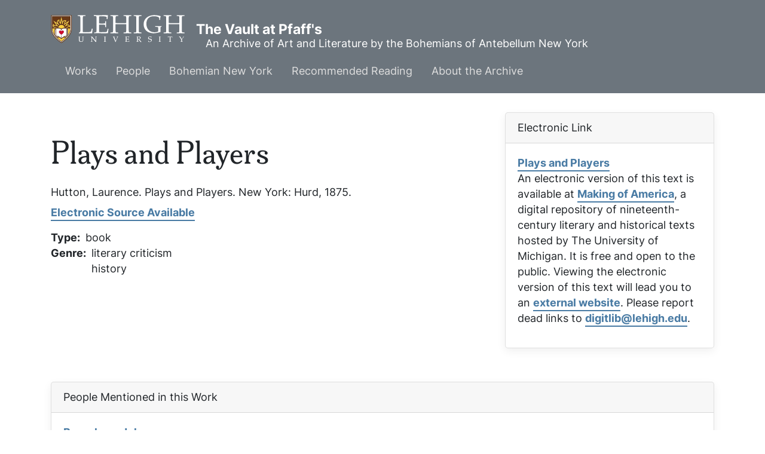

--- FILE ---
content_type: text/html; charset=UTF-8
request_url: https://pfaffs.web.lehigh.edu/node/55717
body_size: 5057
content:
<!DOCTYPE html>
<html lang="en" dir="ltr" prefix="content: http://purl.org/rss/1.0/modules/content/  dc: http://purl.org/dc/terms/  foaf: http://xmlns.com/foaf/0.1/  og: http://ogp.me/ns#  rdfs: http://www.w3.org/2000/01/rdf-schema#  schema: http://schema.org/  sioc: http://rdfs.org/sioc/ns#  sioct: http://rdfs.org/sioc/types#  skos: http://www.w3.org/2004/02/skos/core#  xsd: http://www.w3.org/2001/XMLSchema# ">
  <head>
    <link rel="preload" href="//fonts.googleapis.com/css?family=Merriweather:400,400i,700,700i|Montserrat:300,300i,400,400i,500,500i,600,600i&display=swap" as="style" crossorigin="anonymous" />
    <meta charset="utf-8" />
<noscript><style>form.antibot * :not(.antibot-message) { display: none !important; }</style>
</noscript><meta name="Generator" content="Drupal 10 (https://www.drupal.org)" />
<meta name="MobileOptimized" content="width" />
<meta name="HandheldFriendly" content="true" />
<meta name="viewport" content="width=device-width, initial-scale=1.0" />
<link rel="icon" href="/core/misc/favicon.ico" type="image/vnd.microsoft.icon" />
<link rel="canonical" href="https://pfaffs.web.lehigh.edu/node/55717" />
<link rel="shortlink" href="https://pfaffs.web.lehigh.edu/node/55717" />

      <title>Plays and Players | The Vault at Pfaff&#039;s</title>
      <link rel="stylesheet" media="all" href="/themes/contrib/stable/css/core/components/progress.module.css?t9n8wz" />
<link rel="stylesheet" media="all" href="/themes/contrib/stable/css/core/components/ajax-progress.module.css?t9n8wz" />
<link rel="stylesheet" media="all" href="/themes/contrib/stable/css/system/components/align.module.css?t9n8wz" />
<link rel="stylesheet" media="all" href="/themes/contrib/stable/css/system/components/fieldgroup.module.css?t9n8wz" />
<link rel="stylesheet" media="all" href="/themes/contrib/stable/css/system/components/container-inline.module.css?t9n8wz" />
<link rel="stylesheet" media="all" href="/themes/contrib/stable/css/system/components/clearfix.module.css?t9n8wz" />
<link rel="stylesheet" media="all" href="/themes/contrib/stable/css/system/components/details.module.css?t9n8wz" />
<link rel="stylesheet" media="all" href="/themes/contrib/stable/css/system/components/hidden.module.css?t9n8wz" />
<link rel="stylesheet" media="all" href="/themes/contrib/stable/css/system/components/item-list.module.css?t9n8wz" />
<link rel="stylesheet" media="all" href="/themes/contrib/stable/css/system/components/js.module.css?t9n8wz" />
<link rel="stylesheet" media="all" href="/themes/contrib/stable/css/system/components/nowrap.module.css?t9n8wz" />
<link rel="stylesheet" media="all" href="/themes/contrib/stable/css/system/components/position-container.module.css?t9n8wz" />
<link rel="stylesheet" media="all" href="/themes/contrib/stable/css/system/components/reset-appearance.module.css?t9n8wz" />
<link rel="stylesheet" media="all" href="/themes/contrib/stable/css/system/components/resize.module.css?t9n8wz" />
<link rel="stylesheet" media="all" href="/themes/contrib/stable/css/system/components/system-status-counter.css?t9n8wz" />
<link rel="stylesheet" media="all" href="/themes/contrib/stable/css/system/components/system-status-report-counters.css?t9n8wz" />
<link rel="stylesheet" media="all" href="/themes/contrib/stable/css/system/components/system-status-report-general-info.css?t9n8wz" />
<link rel="stylesheet" media="all" href="/themes/contrib/stable/css/system/components/tablesort.module.css?t9n8wz" />
<link rel="stylesheet" media="all" href="/themes/contrib/stable/css/views/views.module.css?t9n8wz" />
<link rel="stylesheet" media="all" href="/themes/contrib/stable/css/core/assets/vendor/normalize-css/normalize.css?t9n8wz" />
<link rel="stylesheet" media="all" href="/themes/contrib/stable/css/core/normalize-fixes.css?t9n8wz" />
<link rel="stylesheet" media="all" href="/themes/custom/pfaffs/css/global.css?t9n8wz" />
<link rel="stylesheet" media="all" href="/themes/contrib/classy/css/components/action-links.css?t9n8wz" />
<link rel="stylesheet" media="all" href="/themes/contrib/classy/css/components/breadcrumb.css?t9n8wz" />
<link rel="stylesheet" media="all" href="/themes/contrib/classy/css/components/button.css?t9n8wz" />
<link rel="stylesheet" media="all" href="/themes/contrib/classy/css/components/collapse-processed.css?t9n8wz" />
<link rel="stylesheet" media="all" href="/themes/contrib/classy/css/components/container-inline.css?t9n8wz" />
<link rel="stylesheet" media="all" href="/themes/contrib/classy/css/components/details.css?t9n8wz" />
<link rel="stylesheet" media="all" href="/themes/contrib/classy/css/components/exposed-filters.css?t9n8wz" />
<link rel="stylesheet" media="all" href="/themes/contrib/classy/css/components/field.css?t9n8wz" />
<link rel="stylesheet" media="all" href="/themes/contrib/classy/css/components/form.css?t9n8wz" />
<link rel="stylesheet" media="all" href="/themes/contrib/classy/css/components/icons.css?t9n8wz" />
<link rel="stylesheet" media="all" href="/themes/contrib/classy/css/components/inline-form.css?t9n8wz" />
<link rel="stylesheet" media="all" href="/themes/contrib/classy/css/components/item-list.css?t9n8wz" />
<link rel="stylesheet" media="all" href="/themes/contrib/classy/css/components/link.css?t9n8wz" />
<link rel="stylesheet" media="all" href="/themes/contrib/classy/css/components/links.css?t9n8wz" />
<link rel="stylesheet" media="all" href="/themes/contrib/classy/css/components/menu.css?t9n8wz" />
<link rel="stylesheet" media="all" href="/themes/contrib/classy/css/components/more-link.css?t9n8wz" />
<link rel="stylesheet" media="all" href="/themes/contrib/classy/css/components/pager.css?t9n8wz" />
<link rel="stylesheet" media="all" href="/themes/contrib/classy/css/components/tabledrag.css?t9n8wz" />
<link rel="stylesheet" media="all" href="/themes/contrib/classy/css/components/tableselect.css?t9n8wz" />
<link rel="stylesheet" media="all" href="/themes/contrib/classy/css/components/tablesort.css?t9n8wz" />
<link rel="stylesheet" media="all" href="/themes/contrib/classy/css/components/tabs.css?t9n8wz" />
<link rel="stylesheet" media="all" href="/themes/contrib/classy/css/components/textarea.css?t9n8wz" />
<link rel="stylesheet" media="all" href="/themes/contrib/classy/css/components/ui-dialog.css?t9n8wz" />
<link rel="stylesheet" media="all" href="/themes/contrib/classy/css/components/messages.css?t9n8wz" />
<link rel="stylesheet" media="all" href="/themes/contrib/classy/css/components/node.css?t9n8wz" />
<link rel="stylesheet" media="all" href="/themes/contrib/classy/css/components/progress.css?t9n8wz" />
<link rel="stylesheet" media="all" href="//fonts.googleapis.com/css?family=Merriweather:400,400i,700,700i|Montserrat:300,300i,400,400i,500,500i,600,600i&amp;display=swap" async />
<link rel="stylesheet" media="all" href="/libraries/wms-style-guide/public/css/global.css?t9n8wz" />

        </head>
        <body class="path-node page-node-type-work">
                    <a href="#main-content" class="visually-hidden focusable skip-link">
            Skip to main content
          </a>
          
            <div class="dialog-off-canvas-main-canvas" data-off-canvas-main-canvas>
    
  <!-- HEADER-->
  <!-- HEADER -->
<header class="bg-secondary pt-3 " role="banner-brand" id="header-brand">
  <div class="container">

    <!-- branding header -->
    <div class="d-flex flex-md-column align-items-md-start">
      <div class="d-md-flex">
        <div class="d-none d-md-flex align-items-center">
          <a class="navbar-brand d-flex text-white align-items-center" href="/"><img class="text-white mr-3 logo" src="/themes/custom/pfaffs/logo.svg">The Vault at Pfaff&#039;s</a>
        </div>
        <div>
          <p class="d-flex align-items-center text-white h-100 pl-md-3 text-center text-md-left slogan">An Archive of Art and Literature by the Bohemians of Antebellum New York</p>
        </div>
      </div>
    </div>
    <!-- branding header -->

  </div>
</header>
<header class="d-print-none" role="header-menu" id="header-menu">
  <nav role="main-navigation" class="navbar navbar-dark navbar-expand-md bg-secondary px-0 px-md-3 mb-2 mb-md-0">
    <div class="container">

      <!-- Sticky bar logo -->
      <div class="ml-3 ml-md-0">
        <a class="navbar-brand mr-2 d-flex align-items-center py-0" href="/"><img class="navbar-brand mr-2 hide-logo logo" src="/themes/custom/pfaffs/logo.svg"/>
          <span class="d-md-none">The Vault at Pfaff&#039;s</span></a>
      </div>
      <!-- Sticky bar logo -->

      <!-- button collapse -->
      <button data-toggle="collapse" class="navbar-toggler ml-auto mr-3 mr-sm-0" data-target="#navigation-container">
        <span class="sr-only">Toggle navigation</span>
        <span class="navbar-toggler-icon"></span>
      </button>
      <!-- button collapse -->

      <!-- navbar collapse / mobile Menu -->
      <div class="collapse navbar-collapse position-relative justify-content-between" id="navigation-container">

        <!-- nav_main -->
        <div id="menu-main" class="search-effect">
            <div class="region container pl-0 pr-0 region-nav-main">
    <nav role="navigation" aria-labelledby="block-pfaffs-mainmenu-menu" id="block-pfaffs-mainmenu" class="block block-menu navigation menu--main">
            
  <h2 class="visually-hidden" id="block-pfaffs-mainmenu-menu">Main menu</h2>
  

        
                    <ul class="nav navbar-nav mt-2 mt-md-0">
                                      <li class="nav-item dropdown">
                          <a href="/works" class="nav-item nav-link dropdown-toggle" data-toggle="dropdown" data-drupal-link-system-path="node/38086">Works</a>
                            <div class="dropdown-menu animate slideIn">
                            <a href="/works" class="dropdown-item" data-drupal-link-system-path="node/38086">Works Home</a>
                                      <a href="/works/search" class="dropdown-item" data-drupal-link-system-path="works/search">Search</a>
                                      <a href="/node/38104" class="dropdown-item" data-drupal-link-system-path="node/38104">Artwork</a>
                                      <a href="/node/38105" class="dropdown-item" data-drupal-link-system-path="node/38105">Books</a>
                                      <a href="/node/38106" class="dropdown-item" data-drupal-link-system-path="node/38106">Periodicals</a>
                                      <a href="/node/38107" class="dropdown-item" data-drupal-link-system-path="node/38107">Theater</a>
                                      <a href="/node/38108" class="dropdown-item" data-drupal-link-system-path="node/38108">Manuscripts</a>
                        </div>
      
                      </li>
                                      <li class="nav-item dropdown">
                          <a href="/node/38087" class="nav-item nav-link dropdown-toggle" data-toggle="dropdown" data-drupal-link-system-path="node/38087">People</a>
                            <div class="dropdown-menu animate slideIn">
                            <a href="/node/38087" class="dropdown-item" data-drupal-link-system-path="node/38087">People Home</a>
                                      <a href="/individuals" class="dropdown-item" data-drupal-link-system-path="individuals">Individuals</a>
                                      <a href="/groups" class="dropdown-item" data-drupal-link-system-path="groups">Groups</a>
                                      <a href="/relationships" class="dropdown-item" data-drupal-link-system-path="relationships">Relationships</a>
                        </div>
      
                      </li>
                                      <li class="nav-item dropdown">
                          <a href="/node/38088" class="nav-item nav-link dropdown-toggle" data-toggle="dropdown" data-drupal-link-system-path="node/38088">Bohemian New York</a>
                            <div class="dropdown-menu animate slideIn">
                            <a href="/node/38088" class="dropdown-item" data-drupal-link-system-path="node/38088">Bohemian New York Home</a>
                                      <a href="/node/38096" class="dropdown-item" data-drupal-link-system-path="node/38096">Timeline</a>
                                      <a href="/node/38097" class="dropdown-item" data-drupal-link-system-path="node/38097">Maps</a>
                                      <a href="/node/38098" class="dropdown-item" data-drupal-link-system-path="node/38098">History of Pfaff&#039;s</a>
                        </div>
      
                      </li>
                                      <li class="nav-item dropdown">
                          <a href="/node/38089" class="nav-item nav-link dropdown-toggle" data-toggle="dropdown" data-drupal-link-system-path="node/38089">Recommended Reading</a>
                            <div class="dropdown-menu animate slideIn">
                            <a href="/node/38089" class="dropdown-item" data-drupal-link-system-path="node/38089">Whitman among the Bohemians and other recent books</a>
                        </div>
      
                      </li>
                                      <li class="nav-item dropdown">
                          <a href="/node/38090" class="nav-item nav-link dropdown-toggle" data-toggle="dropdown" data-drupal-link-system-path="node/38090">About the Archive</a>
                            <div class="dropdown-menu animate slideIn">
                            <a href="/node/38090" class="dropdown-item" data-drupal-link-system-path="node/38090">About</a>
                                      <a href="/node/38091" class="dropdown-item" data-drupal-link-system-path="node/38091">Staff</a>
                                      <a href="/node/38092" class="dropdown-item" data-drupal-link-system-path="node/38092">Support</a>
                                      <a href="/node/38093" class="dropdown-item" data-drupal-link-system-path="node/38093">Editorial Policy</a>
                                      <a href="/node/38094" class="dropdown-item" data-drupal-link-system-path="node/38094">Conditions of Use</a>
                        </div>
      
                      </li>
              </ul>
      



  </nav>

  </div>

        </div>
        <!-- nav_main -->

        <!-- nav_additional -->
        <div id="menu-add">
          
        </div>
        <!-- nav_additional -->

      </div>
      <!-- navbar collapse / mobile Menu -->

    </div>
  </nav>
</header>
<!-- HEADER -->
  <!-- HEADER-->

<!-- MAIN -->
<main role="main " class="d-print-block">
  <a id="main-content" tabindex="-1"></a>
    <div class="container">
    <div class="row">
      <div class="col-md-8 col-print-12">
        <!-- CONTENT BEFORE -->
                  <aside class="mt-2 mt-md-3" id="content-before">
              <div class="region region-content-before">
    <div data-drupal-messages-fallback class="hidden"></div>

  </div>

          </aside>
                <!-- CONTENT BEFORE -->

        <!-- MAIN CONTENT -->
        <section class="py-2 py-md-3" id="page-content">
            <div class="region region-content">
      <div id="block-pfaffs-pagetitle" class="block block-core block-page-title-block">
        <div class="card-body">
          
  <h1 class="page-title">Plays and Players</h1>


        </div>
</div>

<article data-history-node-id="55717" about="/node/55717" class="node node--type-work node--view-mode-full">

  
    

  
  <div class="node__content">
    Hutton, Laurence. <em>Plays and Players</em>. New York: Hurd, 1875.<div class="mt-2 mb-3"><a href="http://www.hti.umich.edu/cgi/t/text/pageviewer-idx?c=moa;cc=moa;q1=plays%20and%20players;rgn=full%20text;idno=ABB3906.0001.001;didno=ABB3906.0001.001;view=image;seq=00000003">Electronic Source Available</a></div>
  <div class="field field--name-field-work-type field--type-list-string field--label-inline clearfix">
    <div class="field__label">Type</div>
              <div class="field__item">book</div>
          </div>

  <div class="field field--name-field-work-genre field--type-list-string field--label-inline clearfix">
    <div class="field__label">Genre</div>
          <div class="field__items">
              <div class="field__item">literary criticism</div>
          <div class="field__item">history</div>
              </div>
      </div>

  </div>

</article>

  </div>

        </section>
        <!-- MAIN CONTENT -->
      </div>

            <!-- ASIDE CONTENT -->
      <div class="col-md-4 mb-4 d-print-none">
        <aside class="my-3" id="content-aside">
          <div>
              <div class="region region-sidebar-left">
      <div class="views-element-container block block-views block-views-blockelectronic-link-block-1 card mb-3" id="block-pfaffs-views-block-electronic-link-block-1">
          <div class="card-header">
        Electronic Link
      </div>
        <div class="card-body">
          <div><div class="view view-electronic-link view-id-electronic_link view-display-id-block_1 js-view-dom-id-a8d81f07684e58d9b37cb16f3f87415a7cd72fe38bfbb9d0ae70657fe9a618dc">
  
    
      
      <div class="view-content">
          <div class="views-row"><div class="views-field views-field-title-1"><span class="field-content"><a href="http://www.hti.umich.edu/cgi/t/text/pageviewer-idx?c=moa%3Bcc%3Dmoa%3Bq1%3Dplay%E2%80%A6%0A">Plays and Players</a></span></div><div class="views-field views-field-field-e-source-description"><div class="field-content"><p>An electronic version of this text is available at <a target="_blank" href="http://www.hti.umich.edu/m/moagrp/"> Making of America</a>, a digital repository of nineteenth-century literary and historical texts hosted by The University of Michigan. It is free and open to the public. Viewing the electronic version of this text will lead you to an <a target="_blank" href="http://digital.lib.lehigh.edu/use.html#external">external website</a>. Please report dead links to <a href="mailto:digitlib@lehigh.edu">digitlib@lehigh.edu</a>.</p>
</div></div><div class="views-field views-field-field-e-source-logo"><div class="field-content"></div></div></div>

    </div>
  
          </div>
</div>

        </div>
</div>

  </div>

          </div>
        </aside>
      </div>
      <!-- ASIDE CONTENT -->
          </div>
        <div class="row">
      <div class="col-12 col-print-12">
        <section id="content-after" class="py-2 py-md-3" id="page-content">
            <div class="region region-content-after">
      <div class="views-element-container block block-views block-views-blockmentioned-in-work-block-2 card mb-3" id="block-pfaffs-views-block-mentioned-in-work-block-2">
          <div class="card-header">
        People Mentioned in this Work
      </div>
        <div class="card-body">
          <div><div class="view view-mentioned-in-work view-id-mentioned_in_work view-display-id-block_2 js-view-dom-id-76db70723919805bb219dd1982f8b5b58e8aecf7b7746f6ebfa5a33ae0a583c0">
  
    
      
      <div class="view-content">
          <div class="mb-3 views-row"><div class="views-field views-field-title-1"><span class="field-content"><a href="/node/54120" hreflang="und">Brougham, John</a> </span></div><div class="views-field views-field-field-mention-note"><div class="field-content"></div></div></div>

    </div>
  
          </div>
</div>

        </div>
</div>

  </div>

        </section>
      </div>
    </div>
      </div>
</main>
<!-- MAIN -->

<!-- FOOTER -->
<!-- FOOTER -->
<footer id="site_footer">
  <div class="footer_wrapper">
    <div class="row">
              
            <!-- region for footer-main -->
              
  <section class="region region-footer-site department_footer">
    

<div id="block-pfaffs-sitefooter" class="block block-block-content block-block-contentfe058e45-c095-4935-ac55-1a23034121be">
  
  

  
    
    <h2>The Vault at Pfaffs</h2>
    <ul class="social-media">
      
      
    </ul>

    <ul class="contact-info">
                            <li>
                  <i class="far fa-map-marker-alt"></i>
          <span class="sr-only">Address</span>
          <address><p class="address" translate="no"><span class="organization"> Edward Whitley</span><br>
<span class="country">United States</span></p></address>
              </li>
                  <li>
        <a href="mailto:whitley@lehigh.edu">
          <i class="far fa-envelope"></i>
          <span class="sr-only">Email address</span>
          whitley@lehigh.edu
        </a>
      </li>
                </ul>

                      
  
</div>
<nav role="navigation" aria-labelledby="block-pfaffs-usermenu-menu" id="block-pfaffs-usermenu" class="block block-menu navigation menu--account">
            
  <h2 class="visually-hidden" id="block-pfaffs-usermenu-menu">User menu</h2>
  

        
              <ul class="menu-account mb-0 pl-0">
                                  <li class="menu-item btn btn-link p-0">
            <a href="/user/login" data-drupal-link-system-path="user/login">Log in</a>
                      </li>
              </ul>
      


  </nav>

  </section>

            <!-- endregion for footer-main -->

      <!-- region for footer-group -->
              
            <!-- endregion for footer-group -->
    </div>
  </div>
</footer>

<!-- FOOTER -->


<!-- MODAL CONTAINER -->
<!-- MODAL CONTAINER -->
<!-- FOOTER -->

  </div>

          
          <script type="application/json" data-drupal-selector="drupal-settings-json">{"path":{"baseUrl":"\/","pathPrefix":"","currentPath":"node\/55717","currentPathIsAdmin":false,"isFront":false,"currentLanguage":"en"},"pluralDelimiter":"\u0003","suppressDeprecationErrors":true,"ajaxPageState":{"libraries":"eJxVjUsOAiEQRC8EciTTSMMwaaYJxah4eonKwk2lPskrr9rRG9VraGclcUnUk1j0IflI5iYEDOcJvHxhgBJj5UPD3LTxdK2Q5BebGilG_GArCW85bTbOS252h8FA5_KF3zM_4D56oZ2ef0XRcAq_AaeNQqI","theme":"pfaffs","theme_token":null},"ajaxTrustedUrl":[],"views":{"ajax_path":"\/views\/ajax","ajaxViews":{"views_dom_id:76db70723919805bb219dd1982f8b5b58e8aecf7b7746f6ebfa5a33ae0a583c0":{"view_name":"mentioned_in_work","view_display_id":"block_2","view_args":"55717","view_path":"\/node\/55717","view_base_path":"mentionedin","view_dom_id":"76db70723919805bb219dd1982f8b5b58e8aecf7b7746f6ebfa5a33ae0a583c0","pager_element":0}}},"user":{"uid":0,"permissionsHash":"c7221f31c2e4f1361b8df3b6f4e65466d3eba5500edca348013ff6fb80803f1d"}}</script>
<script src="/core/assets/vendor/jquery/jquery.min.js?v=3.7.1"></script>
<script src="/core/assets/vendor/once/once.min.js?v=1.0.1"></script>
<script src="/core/misc/drupalSettingsLoader.js?v=10.6.2"></script>
<script src="/core/misc/drupal.js?v=10.6.2"></script>
<script src="/core/misc/drupal.init.js?v=10.6.2"></script>
<script src="/core/assets/vendor/tabbable/index.umd.min.js?v=6.3.0"></script>
<script src="//cdn.jsdelivr.net/npm/bootstrap@4.6.1/dist/js/bootstrap.bundle.min.js"></script>
<script src="/themes/custom/pfaffs/js/global.js?t9n8wz"></script>
<script src="/libraries/wms-style-guide/public/files/lehigh_university_footer-clutch.js?t9n8wz"></script>
<script src="/core/misc/jquery.form.js?v=4.3.0"></script>
<script src="/core/misc/progress.js?v=10.6.2"></script>
<script src="/core/assets/vendor/loadjs/loadjs.min.js?v=4.3.0"></script>
<script src="/core/misc/debounce.js?v=10.6.2"></script>
<script src="/core/misc/announce.js?v=10.6.2"></script>
<script src="/core/misc/message.js?v=10.6.2"></script>
<script src="/core/misc/ajax.js?v=10.6.2"></script>
<script src="/themes/contrib/stable/js/ajax.js?v=10.6.2"></script>
<script src="/core/modules/views/js/base.js?v=10.6.2"></script>
<script src="/core/modules/views/js/ajax_view.js?v=10.6.2"></script>
</body>
        </html>
